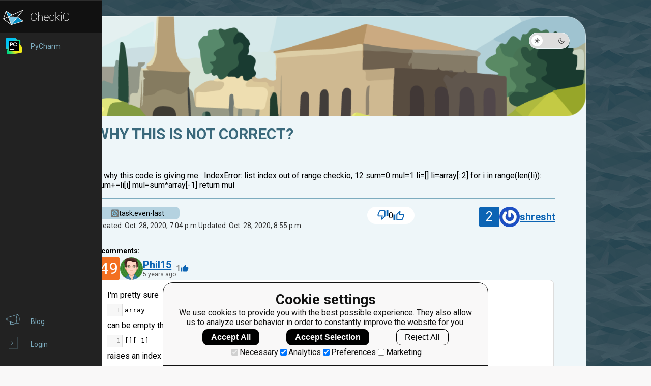

--- FILE ---
content_type: text/html; charset=utf-8
request_url: https://py.checkio.org/forum/post/14362/why-this-is-not-correct/
body_size: 3770
content:
<!doctype html>

<html lang="en">

<head>
    <meta http-equiv="Content-Type" content="text/html; charset=UTF-8" />
    <meta name="referrer" content="no-referrer-when-downgrade">
    <meta name="viewport" content="width=device-width, initial-scale=1.0"/>
    <meta name="x-apple-disable-message-reformatting">
    <meta name="format-detection" content="telephone=no"/>
    <meta charset="utf-8">

    <title>Forum - python coding challenges - Py.CheckiO</title>
    


<link rel="icon" type="image/png" href="https://d17mnqrx9pmt3e.cloudfront.net/cdn/files2/images/favicons/32w/py.png" sizes="32x32">



<link rel="apple-touch-icon" href="https://d17mnqrx9pmt3e.cloudfront.net/cdn/files2/images/favicons/180w/py.png">



<link rel="icon" type="image/png" href="https://d17mnqrx9pmt3e.cloudfront.net/cdn/files2/images/favicons/192w/py.png" sizes="192x192">



    <link href='https://fonts.googleapis.com/css?family=Roboto:400,500,300,700' rel='stylesheet' type='text/css'>

    <script>(function(w,d,s,l,i){w[l]=w[l]||[];w[l].push({'gtm.start':new Date().getTime(),event:'gtm.js'});var f=d.getElementsByTagName(s)[0],j=d.createElement(s),dl=l!='dataLayer'?'&l='+l:'';j.async=true;j.src='https://www.googletagmanager.com/gtm.js?id='+i+dl;f.parentNode.insertBefore(j,f);})(window,document,'script','dataLayer','GTM-PQTZQVLJ');</script>

<script>
    var GA_USERID = '0';
    var GA_USERLEVEL = 0;
    var GA_USERTAGS = '';
    var GA_USERDIFFICULTY = 'none';

    window.dataLayer = window.dataLayer || [];
</script>
    


    <script>
        window.sentryOnLoad = function () {
            Sentry.init({
                environment: "production-py"
            });
        };
    </script>
    <script src="https://js.sentry-cdn.com/5bab08250cd7c71b9d976893ee916021.min.js" crossorigin="anonymous"></script>


    
<script type="text/javascript">
    const SITE = {
        config: {},
        apiURLs: {
            'setSiteConfig': '/profile/set-site-config/',
        }
    };
    const USER = {
        isLogged: false
    };
</script>
    <script type="text/javascript">
    const STORAGE_THEME = 'theme';
    const THEME_DARK = 'theme-dark';
    const THEME_DEFAULT = 'theme-default';

    let documentElement = document.documentElement;

    function setTheme(themeName) {
        let currentTheme;
        if (themeName == THEME_DARK) {
            currentTheme = THEME_DEFAULT;
        } else {
            currentTheme = THEME_DARK;
        }

        localStorage.setItem(STORAGE_THEME, themeName);
        documentElement.classList.add(themeName);
        documentElement.classList.remove(currentTheme);
    }

    (function () {
        if (SITE.config.theme != null) {
            setTheme(SITE.config.theme);
        }
        else if (localStorage.getItem(STORAGE_THEME) === THEME_DARK) {
            setTheme(THEME_DARK);
        }
        else if (window.matchMedia && window.matchMedia('(prefers-color-scheme: dark)').matches) {
            setTheme(THEME_DARK);
        } else {
            setTheme(THEME_DEFAULT);
        }
    })();
</script>

    
     
    
<script type="text/javascript" src="https://d17mnqrx9pmt3e.cloudfront.net/editor/lib/codemirror.js" crossorigin="anonymous"></script>
<script type="text/javascript" src="https://d17mnqrx9pmt3e.cloudfront.net/editor/mode/python/python.js" crossorigin="anonymous"></script>
<script type="text/javascript" src="https://d17mnqrx9pmt3e.cloudfront.net/editor/mode/javascript/javascript.js" crossorigin="anonymous"></script>

<link rel="stylesheet" href="https://d17mnqrx9pmt3e.cloudfront.net/editor/lib/codemirror.css">
<link rel="stylesheet" href="https://d17mnqrx9pmt3e.cloudfront.net/editor/theme/base16-dark.css">
<link rel="stylesheet" href="https://d17mnqrx9pmt3e.cloudfront.net/editor/theme/base16-light.css">
<link rel="stylesheet" href="https://d17mnqrx9pmt3e.cloudfront.net/editor/theme/elegant.css">
<link rel="stylesheet" href="https://d17mnqrx9pmt3e.cloudfront.net/editor/theme/monokai.css">
<link rel="stylesheet" href="https://d17mnqrx9pmt3e.cloudfront.net/editor/theme/night.css">
<link rel="stylesheet" href="https://d17mnqrx9pmt3e.cloudfront.net/editor/theme/nord.css">
<link rel="stylesheet" href="https://d17mnqrx9pmt3e.cloudfront.net/editor/theme/the-matrix.css">
<link rel="stylesheet" href="https://d17mnqrx9pmt3e.cloudfront.net/editor/theme/xq-light.css">
    
<script type="text/javascript" src="https://d17mnqrx9pmt3e.cloudfront.net/js/core/d3.min.js" crossorigin="anonymous"></script>
<script type="text/javascript" src="https://d17mnqrx9pmt3e.cloudfront.net/js/core/c3.min.js" crossorigin="anonymous"></script>

<link rel="stylesheet" href="https://d17mnqrx9pmt3e.cloudfront.net/css/core/c3.min.css" media="screen" title="no title" charset="utf-8">
    
<script type="text/javascript" src="https://d17mnqrx9pmt3e.cloudfront.net/easymde/js/easymde-2.15.0.min.js" crossorigin="anonymous"></script>

<link rel="stylesheet" href="https://d17mnqrx9pmt3e.cloudfront.net/easymde/css/easymde-2.15.0.min.css">


    <script type="module" src="https://d17mnqrx9pmt3e.cloudfront.net/scripts/navbar.js" crossorigin="anonymous"></script>
    <script type="module" src="https://d17mnqrx9pmt3e.cloudfront.net/scripts/gtag.js" crossorigin="anonymous"></script>
    
    
    
    <link rel="stylesheet" href="https://d17mnqrx9pmt3e.cloudfront.net/mcss/forum.css" media="screen" title="no title" charset="utf-8">

    <script type="module" src="https://d17mnqrx9pmt3e.cloudfront.net/scripts/forum_post.js" crossorigin="anonymous"></script>
    <script type="module" src="https://d17mnqrx9pmt3e.cloudfront.net/scripts/themes.js" crossorigin="anonymous"></script>

    
</head>

<body>
    <script id="TRANSLATIONS_DATA" type="application/json">{"confirm_accept_all_users": "Are you sure you want to accept all users?", "confirm_accept_user": "Are you sure you want to accept this user?", "confirm_ignore_all_users": "Are you sure you want to ignore all users?", "confirm_ignore_user": "Are you sure you want to ignore this user?", "last_activity": "Last Activity", "no_online_users": "No Online Users Found", "online": "Online", "reorder_auto": "Reorder data in table (Auto)", "reorder_manual": "Reorder data in table", "search": "Search", "show_all": "Show all", "user": "User"}</script>
    <script id="LTI_DATA" type="application/json">{"isAbsent": true, "isPresent": false}</script>
    
<noscript><iframe src="https://www.googletagmanager.com/ns.html?id=GTM-PQTZQVLJ" height="0" width="0" style="display:none;visibility:hidden"></iframe></noscript>
    <input type="hidden" name="csrfmiddlewaretoken" value="Mso8aCRN5VF1JwUVgR9FsKNueWeGJk1pCyUEoDUSDbQ1lhaWsjQiGQq63Cl8S6mJ">

    <nav class="nav-bar nav-bar--collapsed hidden js-navbar"></nav>
    <div class="ga-consent-popup js-gtag-consent-popup hidden"></div>
    <div class="js-popup-placeholder hidden"></div>

    

<div class="js-success-title hidden">Successful Operation!</div>
<div class="js-success-message hidden">Your data is up-to-date and ready for use!</div>
<div class="js-fail-title hidden">Failed Attempt!</div>
<div class="js-fail-message hidden">Something went wrong.</div>
<div class="js-required-message hidden">The field is required!</div>

<div class="quick-notifications js-notifications">

    <div class="notification hidden js-instant-notification">
        <div class="notification__wrapper">
            <div class="notification__icon notification__icon--fail hidden js-notification-icon"></div>
            <div class="notification__icon notification__icon--success hidden js-notification-icon"></div>
            <div class="notification__body">
                <div class="notification__title js-notification-title"></div>
                <div class="notification__text js-notification-text"></div>
            </div>
            <div class="notification__action notification__action--close hidden js-notification-close"></div>
        </div>
    </div>

</div>
    <div class="global-loader js-global-loader hidden"></div>

        
    
    <script id="IS_VOTING_ALLOWED" type="application/json">false</script>
    <div class="js-post-vote-up hidden">/vote/forum/post/14362/up/1/</div>
    <div class="js-post-vote-down hidden">/vote/forum/post/14362/down/1/</div>
    <div class="js-post-vote-clear hidden">/vote/forum/post/14362/clear/1/</div>
    <div class="background-image"></div>
    <div class="content" id="main__container">
        <div class="forum-container forum-container--single-item main__container">
            <div class="forum-container__image"></div>
            <a href="/forum/" class="forum-container__back">
                <div class="forum-container__back-icon"></div>
            </a>
            

<div class="header__theme">
    <div class="theme-switcher js-toggle-theme" title="Toggle Mode">
        <div class="theme-switcher__button theme-switcher__button--default js-set-theme-light">
            <img class="theme-switcher__icon" src="https://d17mnqrx9pmt3e.cloudfront.net/V2/theme_default.svg" alt="Light Mode">
        </div>
        <div class="theme-switcher__button theme-switcher__button--dark js-set-theme-dark">
            <img class="theme-switcher__icon" src="https://d17mnqrx9pmt3e.cloudfront.net/V2/theme_dark.svg" alt="Dark Mode">
        </div>
    </div>
</div>
            <div class="forum-container__body">
                <div class="post-item">
                    <div class="post-item__head">
                        <div class="post-item__title">why this is not correct?</div>
                        <div class="post-item__controls">
                            <div class="post-item__control-items">
                                

                                
                                
                                

                                
                            </div>
                            
                        </div>
                    </div>

                    
                    <div class="post-item__body"><p>hi
why this code is giving me : IndexError: list index out of range
                             checkio, 12
    sum=0
        mul=1
        li=[]
        li=array[::2]
        for i in range(len(li)):
            sum+=li[i]
        mul=sum*array[-1]
        return mul</p>
</div>
                    
                    
                    
                    <div class="post-item__bottom">
                        <div class="post-item__data">
                            
                                <div class="forum-container__tags">
                                    <ul class="forum-tags">
                                        
                                            
        <li><a href="/forum/?q=tag:task.even-last" class="main-tag" title="task.even-last">
        <img src="https://d17mnqrx9pmt3e.cloudfront.net/media/logos/task/small/enabled_23.png" alt="task.even-last"> task.even-last</a></li>
            
                                        
                                    </ul>
                                </div>
                            
                            <div class="post-item__dates">
                                <div class="post-item__date">Created: Oct. 28, 2020, 7:04 p.m.</div>
                                
                                    <div class="post-item__date">Updated: Oct. 28, 2020, 8:55 p.m.</div>
                                
                            </div>
                        </div>
                        <div class="post-item__statistics">
                            <div class="post-item__score-button js-post-score-button">
                                <div class="post-item__action post-item__action--dislike disabled js-post-score-action" data-vote="-1"></div>
                            </div>
                            <div class="post-item__score js-post-score">0</div>
                            <div class="post-item__score-button js-post-score-button">
                                <div class="post-item__action post-item__action--like disabled js-post-score-action" data-vote="1"></div>
                            </div>
                        </div>
                        
                            <div class="post-item__user">
                                <div class="post-item__user-level">2</div>
                                <img src="https://www.gravatar.com/avatar/7d98b906ab712a3bcbe5b731b3a33ac2?s=80" alt="User avatar" class="post-item__user-avatar" />
                                <div class="post-item__user-data">
                                    <a class="post-item__user-username" href="/user/shresht/">shresht</a>
                                    
                                </div>
                            </div>
                        
                    </div>
                    



<script id="TYPE_ID" type="application/json">116</script>
<script id="POST_ITEM_PK" type="application/json">14362</script>
<script id="USER_ID" type="application/json">null</script>

<div class="comments-data">
    
    <div class="comments-data__details js-comments-number-container hidden">
        <span class="comments-data__number js-comments-number"></span> comments:
    </div>
    <div class="comments-data__list js-comments-list"></div>
    <div class="loading hidden js-loading js-load-comments">
    <div class="loading__element loading__element--1"></div>
    <div class="loading__element loading__element--2"></div>
    <div class="loading__element loading__element--3"></div>
    <div class="loading__element loading__element--4"></div>
</div>
    <div class="comments-data__button js-comments-button hidden">Load more</div>
</div>
                </div>
            </div>
        </div>
    </div>


    
    


    
    
    
    

    

<script id="EDITOR_THEME" type="application/json">""</script>
<script type="module" src="https://d17mnqrx9pmt3e.cloudfront.net/scripts/core_highlight.js" crossorigin="anonymous"></script>
    

<script type="module" src="https://d17mnqrx9pmt3e.cloudfront.net/scripts/pre.js" crossorigin="anonymous"></script>
    



<script id="MARKDOWN_ELEMENT_IDS" type="application/json">["id_comment_text"]</script>
<script id="MARKDOWN_PREVIEW_URL" type="application/json">"/comments/preview/"</script>
<script type="module" src="https://d17mnqrx9pmt3e.cloudfront.net/scripts/core_highlight.js" crossorigin="anonymous"></script>



</body>
</html>


--- FILE ---
content_type: image/svg+xml
request_url: https://d17mnqrx9pmt3e.cloudfront.net/V2/theme_default.svg
body_size: 4242
content:
<svg width="14" height="14" viewBox="0 0 14 14" fill="none" xmlns="http://www.w3.org/2000/svg">
<g id="Icon">
<path id="Vector" fill-rule="evenodd" clip-rule="evenodd" d="M7 1.75C7.17405 1.75 7.34097 1.81914 7.46404 1.94221C7.58711 2.06528 7.65625 2.2322 7.65625 2.40625V3.0625C7.65625 3.23655 7.58711 3.40347 7.46404 3.52654C7.34097 3.64961 7.17405 3.71875 7 3.71875C6.82595 3.71875 6.65903 3.64961 6.53596 3.52654C6.41289 3.40347 6.34375 3.23655 6.34375 3.0625V2.40625C6.34375 2.2322 6.41289 2.06528 6.53596 1.94221C6.65903 1.81914 6.82595 1.75 7 1.75V1.75ZM9.625 7C9.625 7.69619 9.34844 8.36387 8.85616 8.85616C8.36387 9.34844 7.69619 9.625 7 9.625C6.30381 9.625 5.63613 9.34844 5.14384 8.85616C4.65156 8.36387 4.375 7.69619 4.375 7C4.375 6.30381 4.65156 5.63613 5.14384 5.14384C5.63613 4.65156 6.30381 4.375 7 4.375C7.69619 4.375 8.36387 4.65156 8.85616 5.14384C9.34844 5.63613 9.625 6.30381 9.625 7V7ZM9.3205 10.2484L9.78447 10.7124C9.90824 10.8319 10.074 10.8981 10.2461 10.8966C10.4181 10.8951 10.5827 10.8261 10.7044 10.7044C10.8261 10.5827 10.8951 10.4181 10.8966 10.2461C10.8981 10.074 10.8319 9.90824 10.7124 9.78447L10.2484 9.3205C10.1247 9.20096 9.9589 9.13481 9.78683 9.13631C9.61476 9.1378 9.45017 9.20682 9.32849 9.32849C9.20682 9.45017 9.1378 9.61476 9.13631 9.78683C9.13481 9.9589 9.20096 10.1247 9.3205 10.2484V10.2484ZM10.7118 3.28759C10.8348 3.41066 10.9039 3.57755 10.9039 3.75156C10.9039 3.92558 10.8348 4.09247 10.7118 4.21553L10.2484 4.6795C10.1879 4.74218 10.1155 4.79217 10.0354 4.82657C9.95536 4.86096 9.86924 4.87906 9.78211 4.87982C9.69497 4.88058 9.60856 4.86397 9.52791 4.83098C9.44725 4.79798 9.37398 4.74925 9.31237 4.68763C9.25075 4.62602 9.20202 4.55275 9.16902 4.47209C9.13603 4.39144 9.11942 4.30503 9.12018 4.21789C9.12094 4.13076 9.13904 4.04464 9.17343 3.96458C9.20783 3.88451 9.25782 3.8121 9.3205 3.75156L9.78447 3.28759C9.90753 3.16457 10.0744 3.09545 10.2484 3.09545C10.4225 3.09545 10.5893 3.16457 10.7124 3.28759H10.7118ZM11.5938 7.65625C11.7678 7.65625 11.9347 7.58711 12.0578 7.46404C12.1809 7.34097 12.25 7.17405 12.25 7C12.25 6.82595 12.1809 6.65903 12.0578 6.53596C11.9347 6.41289 11.7678 6.34375 11.5938 6.34375H10.9375C10.7635 6.34375 10.5965 6.41289 10.4735 6.53596C10.3504 6.65903 10.2812 6.82595 10.2812 7C10.2812 7.17405 10.3504 7.34097 10.4735 7.46404C10.5965 7.58711 10.7635 7.65625 10.9375 7.65625H11.5938ZM7 10.2812C7.17405 10.2812 7.34097 10.3504 7.46404 10.4735C7.58711 10.5965 7.65625 10.7635 7.65625 10.9375V11.5938C7.65625 11.7678 7.58711 11.9347 7.46404 12.0578C7.34097 12.1809 7.17405 12.25 7 12.25C6.82595 12.25 6.65903 12.1809 6.53596 12.0578C6.41289 11.9347 6.34375 11.7678 6.34375 11.5938V10.9375C6.34375 10.7635 6.41289 10.5965 6.53596 10.4735C6.65903 10.3504 6.82595 10.2812 7 10.2812V10.2812ZM3.75156 4.6795C3.81249 4.74047 3.88483 4.78885 3.96446 4.82186C4.04408 4.85488 4.12943 4.87188 4.21563 4.87191C4.30182 4.87194 4.38718 4.855 4.46683 4.82204C4.54648 4.78908 4.61886 4.74076 4.67983 4.67983C4.7408 4.6189 4.78917 4.54656 4.82219 4.46693C4.8552 4.38731 4.87221 4.30196 4.87224 4.21576C4.87227 4.12957 4.85533 4.04421 4.82237 3.96456C4.78941 3.88491 4.74109 3.81253 4.68016 3.75156L4.21553 3.28759C4.09176 3.16805 3.92599 3.10191 3.75392 3.1034C3.58186 3.1049 3.41726 3.17391 3.29559 3.29559C3.17391 3.41726 3.1049 3.58186 3.1034 3.75392C3.10191 3.92599 3.16805 4.09176 3.28759 4.21553L3.75156 4.6795V4.6795ZM4.6795 10.2484L4.21553 10.7124C4.09176 10.8319 3.92599 10.8981 3.75392 10.8966C3.58186 10.8951 3.41726 10.8261 3.29559 10.7044C3.17391 10.5827 3.1049 10.4181 3.1034 10.2461C3.10191 10.074 3.16805 9.90824 3.28759 9.78447L3.75156 9.3205C3.87533 9.20096 4.0411 9.13481 4.21317 9.13631C4.38524 9.1378 4.54983 9.20682 4.67151 9.32849C4.79318 9.45017 4.8622 9.61476 4.86369 9.78683C4.86519 9.9589 4.79904 10.1247 4.6795 10.2484V10.2484ZM3.0625 7.65625C3.23655 7.65625 3.40347 7.58711 3.52654 7.46404C3.64961 7.34097 3.71875 7.17405 3.71875 7C3.71875 6.82595 3.64961 6.65903 3.52654 6.53596C3.40347 6.41289 3.23655 6.34375 3.0625 6.34375H2.40625C2.2322 6.34375 2.06528 6.41289 1.94221 6.53596C1.81914 6.65903 1.75 6.82595 1.75 7C1.75 7.17405 1.81914 7.34097 1.94221 7.46404C2.06528 7.58711 2.2322 7.65625 2.40625 7.65625H3.0625Z" fill="#585858"/>
</g>
</svg>


--- FILE ---
content_type: text/javascript
request_url: https://d17mnqrx9pmt3e.cloudfront.net/scripts/forum_post.js
body_size: 31109
content:
try{!function(){var e="undefined"!=typeof window?window:"undefined"!=typeof global?global:"undefined"!=typeof globalThis?globalThis:"undefined"!=typeof self?self:{},t=(new e.Error).stack;t&&(e._sentryDebugIds=e._sentryDebugIds||{},e._sentryDebugIds[t]="9a3e8f1a-5fc2-437d-bf4c-006b51026df1",e._sentryDebugIdIdentifier="sentry-dbid-9a3e8f1a-5fc2-437d-bf4c-006b51026df1")}()}catch(e){}!function(){try{("undefined"!=typeof window?window:"undefined"!=typeof global?global:"undefined"!=typeof globalThis?globalThis:"undefined"!=typeof self?self:{}).SENTRY_RELEASE={id:"667aa34a1f63bb8931396fd6d39373f46b5d7950"}}catch(e){}}(),(()=>{"use strict";var e={467:(e,t,n)=>{n.d(t,{E:()=>o});const o=e=>{e&&e.querySelectorAll("pre").forEach(e=>{(e=>{let t;e.classList.contains("brush:")&&(e.classList.contains("python")?t="python-3":e.classList.contains("javascript")&&(t="js-node"));const n=document.getElementById("EDITOR_THEME").textContent,o=JSON.parse(n),s={"python-3":{name:"python",version:3,singleLineStringErrors:!1},"js-node":"text/typescript"}[t];if(void 0===s)return;const c=e.innerText.trim(),i=e.hasAttribute("startLine")?JSON.parse(e.getAttribute("startLine")):1,a=e.hasAttribute("highlightedlines")?JSON.parse(e.getAttribute("highlightedlines")):[],r=document.createElement("div");e.parentNode.replaceChild(r,e),r.classList.add("code-preview"),CodeMirror&&(CodeMirror(r,{autoRefresh:!0,theme:o,mode:s,lineNumbers:!0,firstLineNumber:i,viewportMargin:1/0,readOnly:!0,value:c}),r.querySelectorAll(".CodeMirror-linenumber").forEach(e=>{const t=parseInt(e.textContent,10);a.includes(t)&&e.classList.add("selected")}),r.offsetHeight>150&&(r.style.height="150px"))})(e)})};document.addEventListener("DOMContentLoaded",()=>{o(document.body)})}},t={};function n(o){var s=t[o];if(void 0!==s)return s.exports;var c=t[o]={exports:{}};return e[o](c,c.exports,n),c.exports}n.d=(e,t)=>{for(var o in t)n.o(t,o)&&!n.o(e,o)&&Object.defineProperty(e,o,{enumerable:!0,get:t[o]})},n.o=(e,t)=>Object.prototype.hasOwnProperty.call(e,t);const o=document.querySelector(".js-notifications"),s=document.querySelector(".js-instant-notification"),c=(e,t)=>{e.classList.add(`notification--${t}`);e.querySelector(`.js-notification-icon.notification__icon--${t}`).classList.remove("hidden")},i=(e,t,n,i=5e3)=>{const a=((e,t,n)=>{if(!e)return;const o=s.cloneNode(!0);o.classList.remove("hidden"),t&&null!==t&&(o.querySelector(".js-notification-title").textContent=t);const i=o.querySelector(".js-notification-close");i.addEventListener("click",function(){o.style.transition="opacity 0.5s ease",o.style.opacity="0",setTimeout(()=>o.remove(),500)}),i.classList.remove("hidden"),n&&null!==n&&(o.querySelector(".js-notification-text").textContent=n);return"success"===e?c(o,"success"):"fail"===e&&c(o,"fail"),o})(e,t,n);((e,t)=>{o.prepend(e),e.style.display="none",setTimeout(function(){e.style.transition="opacity 0.5s ease",e.style.display="block",e.style.opacity="1"},10),setTimeout(function(){e.style.transition="opacity 0.5s ease",e.style.opacity="0",setTimeout(function(){e.remove()},500)},t)})(a,i)};function a(e){const t=document.cookie.split(";").map(e=>e.trim()).find(t=>t.startsWith(`${e}=`));return t?decodeURIComponent(t.split("=")[1]):null}const r=a("csrftoken"),l=document.querySelector(".js-success-title").textContent||"Successful operation!",d=e=>{const t=document.querySelector(".js-fail-title").textContent||"Error!";i("fail",t,e||"Oops! Something went wrong. Please try again later.")},m=async(e,t,n)=>{try{const o=await fetch(e,t);return await(async(e,t)=>{if(!e.ok)return console.log("Error: ",e.statusText),d(),t&&t(),null;const n=await e.json();return!1===n.status?(console.log("Error: ",n.message||e.statusText),d(),t&&t(),null):n})(o,n)}catch(e){return console.error("Something went wrong!",e),n&&n(),d(),null}},u=(e,t)=>{e.forEach(e=>e.addEventListener("click",t))},h=(e,t,n,o,s)=>{o=o||[],s=s||{},n.forEach(e=>e.classList.add("hidden")),o.forEach(e=>e.classList.remove("hidden")),m(e,{method:"POST",headers:{"X-CSRFToken":r,"Content-Type":"application/json; charset=utf-8"},body:JSON.stringify(s)},t).then(e=>{e&&i("success",l)}).catch(e=>{console.error("Fetch error: ",e),n.forEach(e=>e.classList.remove("hidden")),o.forEach(e=>e.classList.add("hidden"))})};var v=n(467);const p=(e,t,n)=>{if(!e)return"";const o=t.charAt(0).toUpperCase()+t.slice(1);return`\n<div class="comment-container__action-container js-comment-${t}${n?" unavailable":""}">\n    <div class="comment-container__action comment-container__action--${t}"></div>\n    <div class="comment-container__action-text">${o}</div>\n</div>`},f={approveSuccess:"Comment successfully approved",copySuccess:"Copied to clipboard",highlightSuccess:"Comment successfully highlighted",unhighlightSuccess:"Comment successfully unhighlighted",postSuccess:"Comment successfully added",removeSuccess:"Comment successfully removed",reportSuccess:"Comment successfully reported",restoreSuccess:"Comment successfully restored",voteSuccess:"Your vote has been counted",approveFail:"Failed to approve",copyFail:"Failed to copy",editFail:"Failed to update the comment",fetchFail:"Failed to fetch data",highlightFail:"Failed to highlight",unhighlightFail:"Failed to unhighlight",postFail:"Failed to post the comment",removeFail:"Failed to remove",reportFail:"Failed to report",restoreFail:"Failed to restore",voteFail:"Failed to vote",reportConfirmation:"Are you sure you want to report this comment?"},_=(e=null)=>{const t=e=>{e.addEventListener("click",()=>{const t=e.closest(".js-comment-item");if(t){const e=t.getAttribute("data-id");if(e){const t=`${window.location.origin}${window.location.pathname}#comment-${e}`;navigator.clipboard.writeText(t).then(()=>{i("success",f.copySuccess)}).catch(e=>{console.error("Failed to copy. "+e),i("fail",f.copyFail)})}}})};e?t(e):document.querySelectorAll(".js-comment-copy").forEach(e=>t(e))},y=(e,t)=>{if(!e)return;const n=e.closest(".js-comment-form"),o="js-image-load-preview",s=n.querySelector(`.${o}`),c=URL.createObjectURL(t);if(n.querySelector(".js-image-load-preview"))s.src=c;else{const t=document.createElement("img");t.src=c,t.classList.add(o,"comments-data__image-load-preview"),e.closest(".js-attach-file")?.after(t)}},g=async(e,t,n,o=!0)=>{if(!e)return;const s=await(async(e,t)=>{const n=((e,t)=>{let n=`<span class="author-data__username author-data__username--plain">${e.username}</span>`;return e.isLimitedMode||(n=`<a href="${e.url}" class="author-data__username">${e.username}</a>`),`\n<div class="comment-container__author-data author-data">\n    <div class="author-data__level${e.isProuser?" author-data__level--pro":""} js-comment-author-level">${e.level}</div>\n    <img src="${e.avatarUrl}" alt="User avatar" class="author-data__avatar js-comment-author-avatar" />\n    <div class="comment-container__details">\n        ${n} \n        <div class="comment-container__date js-comment-date">${t}</div>\n    </div>\n</div>\n`})(e.user,e.createdAtNice),o=t==e.user.id,s=e.isRemoved,c=s||!e.isApproved,i=((e,t,n)=>e?`<div class="comment-container__action-container js-comment-highlight ${t?"hidden":""}${n?" unavailable":""}">\n    <div class="comment-container__action comment-container__action--highlight"></div>\n    <div class="comment-container__action-text">Highlight</div>\n</div>\n<div class="comment-container__action-container js-comment-unhighlight ${t?"":"hidden"}${n?" unavailable":""}">\n    <div class="comment-container__action comment-container__action--unhighlight"></div>\n    <div class="comment-container__action-text">Unhighlight</div>\n</div>`:"")(e.isHighlightable,e.isHighlighted,c),a=((e,t,n)=>e?`<div class="comment-container__action-container js-comment-remove${t?" hidden":""}${n?" hidden":""}">\n    <div class="comment-container__action comment-container__action--delete"></div>\n    <div class="comment-container__action-text">Delete</div>\n</div>\n<div class="comment-container__action-container js-comment-restore${t?"":" hidden"}${n?" hidden":""}">\n    <div class="comment-container__action comment-container__action--delete"></div>\n    <div class="comment-container__action-text">Restore</div>\n</div>`:"")(e.isRemovable,s,c),r=p(o,"edit",c),l=p(e.isApprovable,"approve",s),d=p(!(e.isReported||o),"report",c),m=p(!0,"reply",c),u=p(!0,"copy",c),h=((e,t,n,o)=>e?`\n<div class="comment-container__voting ${[-1,1].includes(n)?"active":""} js-comment-voting-system${o?" unavailable":""}">\n    <div class="comment-container__score-button js-comment-score-button">\n        <div class="comment-container__vote-action comment-container__vote-action--dislike${-1==n?" active":""} js-comment-score-action" data-vote="-1"></div>\n    </div>\n    <div class="comment-container__score js-comment-score${0==t?" empty":""}">${t}</div>\n    <div class="comment-container__score-button js-comment-score-button">\n        <div class="comment-container__vote-action comment-container__vote-action--like${1==n?" active":""} js-comment-score-action" data-vote="1"></div>\n    </div>\n</div>\n    `:"")(e.isVotingAllowed,e.totalVotes,e.vote,c),v=e.attachmentPreviewUrl,f=v?"<div class='comment-container__image-preview js-image-preview'><img class='js-image-preview' src='"+v+"' /></div>":"",_=`\n<div class="comment-container__reply-form hidden js-comment-reply-field">\n    <div class="form__row js-comment-form">\n        <div class="form__field">\n            <div class="form__field-element">\n                <textarea name="answer_text_${y=e.id}" cols="40" rows="5" id="id_answer_text_${y}"></textarea>\n            </div>\n        </div>\n        \n<div class="comments-data__attachment js-attach-file">\n    <div class="comments-data__attachment-icon"></div>\n    <span class="comments-data__attachment-text">Attach File</span>\n    <input type="file" name="attachment" class="comments-data__attachment-input js-attachment-input" accept="image/*">\n</div>\n        <div class="form__actions">\n            <div class="comment-container__button form__button help-button help-button--medium help-button__text js-comment-reply-action js-active-action-button inactive">Reply</div>\n        </div>\n        <div id="id_answer_text_${y}_preview" class="comment-container__form-preview js-code-highlight"></div>\n    </div>\n</div>`;var y;const g=o?((e,t,n)=>`\n<div class="comment-container__middle hidden js-comment-edit-field">\n    <div class="comment-container__edit-form">\n        <div class="form__row js-comment-form">\n            <div class="form__field">\n                <div class="form__field-element">\n                    <textarea name="edit_text_${e}" cols="40" rows="5" id="id_edit_text_${e}">${t}</textarea>\n                </div>\n            </div>\n            \n<div class="comments-data__attachment js-attach-file">\n    <div class="comments-data__attachment-icon"></div>\n    <span class="comments-data__attachment-text">Attach File</span>\n    <input type="file" name="attachment" class="comments-data__attachment-input js-attachment-input" accept="image/*">\n</div>\n            ${n?'<img src="'+n+'" class="js-image-load-preview comments-data__image-load-preview">':""}\n            <div class="form__actions">\n                <div class="comment-container__button comment-container__button form__button submit-button submit-button--medium submit-button__text js-comment-edit-undo">Close</div>\n                <div class="comment-container__button form__button help-button help-button--medium help-button__text js-comment-edit-action js-active-action-button inactive">Save</div>\n            </div>\n            <div id="id_edit_text_${e}_preview" class="comment-container__form-preview"></div>\n        </div>\n    </div>\n</div>`)(e.id,e.text,v):"";return{html:`\n<div class="comment-container js-comment-item" data-id="${e.id}">\n    <div class="comment-container__wrapper ${e.isApproved?"":"unapproved "} ${s?"removed ":""}js-comment-wrapper">\n        <div class="comment-container__top">\n            ${n}\n            <div class="comment-container__data">\n                ${h}\n                ${h||0==e.totalVotes?"":'<div class="comment-container__likes-count">\n                    <div class="comment-container__likes-number js-comment-likes">'+e.totalVotes+'</div>\n                    <div class="comment-container__likes"></div>\n                </div>'}\n            </div>\n        </div>\n        <div class="comment-container__middle js-comment-core-data">\n            <div class="comment-container__highlight js-highlight-comment${e.isHighlighted?"":" hidden"}"></div>\n            <div class="comment-container__body js-comment-text js-code-highlight">\n                <div>${e.textHtml}</div>\n                ${f}\n            </div>\n        </div>\n        ${g}\n        <div class="comment-container__bottom js-comment-core-data-actions">\n            <div class="comment-container__actions js-comment-actions">\n                ${m}\n            </div>\n            <div class="comment-container__management js-comment-actions">\n                ${u}\n                ${l}\n                ${i}\n                ${r}\n                ${a}\n                ${d}\n            </div>\n        </div>\n    </div>\n    ${_}\n    <div class="comment-container__answers js-comment-answers" data-parent="${e.id}"></div>\n</div>\n`,attachment:e.attachment}})(t,n),c=s.html,i=o?"beforeend":"afterbegin",a=t.parentId;if(a){const e=document.querySelector(`.js-comment-answers[data-parent='${a}']`);e&&e.insertAdjacentHTML(i,c)}else await e.insertAdjacentHTML(i,c);const r=document.querySelector(`.js-comment-item[data-id="${t.id}"]`);r&&(0,v.E)(r),r&&s.attachment&&document.body.insertAdjacentHTML("afterbegin",t.attachment?"<div class='comment-container__image-view hidden js-image' data-comment='"+t.id+"'><div class='comment-container__image-close js-image-close'><div class='comment-container__image-close-icon'></div></div><div class='comment-container__image-background'></div><img src='"+t.attachment+"' /></div>":"");r.querySelectorAll(".js-attachment-input").forEach(e=>{e.classList.add(`id${r.dataset.id}`),e.addEventListener("change",()=>{e.files.length&&y(e,e.files[0])})})},j=async e=>{if(!e)return;const t=e.closest(".js-comment-item");if(!t)return;const n=t.querySelector(".js-comment-wrapper"),o=t.querySelector(".js-comment-edit-field");if(!o)return;const s=e.querySelector(".js-comment-form .form__field .CodeMirror").CodeMirror;if(!s)return;o.classList.toggle("hidden"),s.setValue(s.getValue());const c=n.querySelector(".js-comment-text");c.classList.toggle("hidden"),(0,v.E)(c);n.querySelectorAll(".js-comment-actions").forEach(e=>e.classList.toggle("hidden"));const i=n.querySelectorAll(".js-comment-core-data-actions");i&&i.forEach(e=>e.classList.toggle("hidden")),await s.refresh()},S=e=>{if(!e)return;const t=e.querySelector(".js-comment-reply");t&&t.addEventListener("click",()=>(e=>{if(!e)return;if(e.closest(".removed"))return;const t=e.closest(".js-comment-item");if(!t)return;const n=t.querySelector(".js-comment-reply-field");n&&n.classList.toggle("hidden")})(e))},b=e=>{if(!e)return;const t=e.querySelector(".js-comment-wrapper"),n=t.querySelector(".js-comment-edit"),o=t.querySelector(".js-comment-edit-undo");n&&(n.addEventListener("click",async()=>await j(e)),o.addEventListener("click",async()=>await j(e)))},L=e=>{const t=e.element.closest(".js-comment-form");if(!t)return;const n=t.querySelector(".js-active-action-button");if(!n)return;const o=e.codemirror;o.refresh(),o.getValue().trim()?n.classList.remove("inactive"):n.classList.add("inactive")};let $=[];const q=()=>document.querySelector(".js-global-loader"),w=async e=>{const t=Date.now();$.push(t),(()=>{const e=q();e&&e.classList.remove("hidden")})(),await e(),$=$.filter(e=>e!==t),0===$.length&&(()=>{const e=q();e&&e.classList.add("hidden")})()},E=e=>{let t=".js-loading";return null!=e&&(t+="."+e),t},x={};function C(e,t){if(!t)return;const n=document.querySelector("[name=csrfmiddlewaretoken]").value,o=document.getElementById("MARKDOWN_PREVIEW_URL").textContent,s=JSON.parse(o);fetch(s,{method:"POST",headers:{"X-CSRFToken":n,"Content-Type":"application/json"},body:JSON.stringify({text:e})}).then(e=>e.text()).then(e=>{t.innerHTML=e,(0,v.E)(t)})}const A=(e,t=null)=>{const n=document.getElementById(e);if(!n)return;const o=document.getElementById(e+"_preview");x[e]=new EasyMDE({element:n,toolbar:["heading-1","heading-2","heading-3","|","bold","italic","|","unordered-list","ordered-list","|","quote",{name:"customCode",action:e=>{!function(e){const t="    ",n=e.codemirror;var o=n.getSelection();let s;if(o.length>0)s=t+o.replace(/\n/g,"\n"+t),n.replaceSelection(s);else{const e=n.getDoc(),o=n.getCursor();e.replaceRange(t,o),n.focus(),setTimeout(()=>{o.ch+=4,n.setCursor(o)},0)}}(e)},className:"fa fa-code",title:"Code"},"link","|","guide"],indentWithTabs:!1,shortcuts:{customCode:"Cmd-Alt-C"},tabSize:4}),x[e].codemirror.on("change",()=>{C(x[e].value(),o),t&&t(x[e])}),C(x[e].value(),o),t&&t(x[e])},k=a("csrftoken"),F={method:"POST",headers:{Accept:"application/json","Content-Type":"application/json","X-CSRFToken":k}},T={method:"POST",headers:{Accept:"application/json","X-CSRFToken":k}},I=async(e,t)=>{try{const n=await fetch(e,t);if(!n.ok)throw new Error(`HTTP error! status: ${n.status}`);return await n.json()}catch(e){return console.error("Fetch error: ",e),i("fail",f.fetchFail),null}},O="/api/comments/";let M=1;const R=()=>{document.querySelectorAll(".js-comment-report").forEach(e=>{e.addEventListener("click",function(){if(!window.confirm(f.reportConfirmation))return;const t=this.closest(".js-comment-item");if(t){const n=t.getAttribute("data-id");w(async()=>{try{const t=await I(`${O}${n}/report/`,F);t&&!0===t.status?(e.remove(),i("success",f.reportSuccess)):i("fail",f.reportFail)}catch(e){console.error("Fetch error: ",e),i("fail",f.reportFail)}})}})})},N=()=>{["highlight","unhighlight"].forEach(e=>{document.querySelectorAll(`.js-comment-${e}`).forEach(t=>{t.addEventListener("click",function(){const t=this.closest(".js-comment-item");if(t){const n=t.getAttribute("data-id");w(async()=>{const o=await I(`${O}${n}/${e}/`,F);if(o&&!0===o.status){const n="highlight"===e?"unhighlight":"highlight",o=t.querySelector(`.js-comment-${n}`);t.querySelector(`.js-comment-${e}`).classList.add("hidden"),o.classList.remove("hidden"),t.classList.toggle("highligted","highlight"===e);const s=t.querySelector(".js-highlight-comment");s&&s.classList.toggle("hidden","unhighlight"===e),i("success",f[`${e}Success`])}else i("fail",f[`${e}Fail`])})}})})})},P=[".js-comment-copy",".js-comment-edit",".js-comment-reply",".js-comment-report",".js-comment-highlight",".js-comment-unhighlight",".js-comment-report",".js-comment-voting-system",".js-comment-reply-field"],D=(e=null)=>{["remove","restore"].forEach(t=>{const n=`.js-comment-${t}`;Array.from(e?e.querySelectorAll(n):document.querySelectorAll(n)).forEach(e=>{e.addEventListener("click",function(){const e=this.closest(".js-comment-item");if(e){const n=e.getAttribute("data-id");w(async()=>{const o=await I(`${O}${n}/${t}/`,F);if(o&&!0===o.status){const n="remove"===t?"restore":"remove",o=e.querySelector(`.js-comment-${n}`);e.querySelector(`.js-comment-${t}`).classList.add("hidden"),o.classList.remove("hidden");const s=e.querySelector(".js-comment-wrapper");s&&s.classList.toggle("removed","remove"===t),P.forEach(e=>s.querySelectorAll(e).forEach(e=>e.classList.toggle("unavailable","remove"===t))),i("success",f[`${t}Success`])}else i("fail",f[`${t}Fail`])})}})})})},H=()=>{document.querySelectorAll(".js-comment-approve").forEach(e=>{e.addEventListener("click",function(){const t=this.closest(".js-comment-item");if(t){const n=t.getAttribute("data-id");w(async()=>{const o=await I(`${O}${n}/approve/`,F);if(o&&!0===o.status){e.remove();const n=t.querySelector(".js-comment-wrapper");n&&n.classList.remove("unapproved"),i("success",f.approveSuccess),P.forEach(e=>n.querySelectorAll(e).forEach(e=>e.classList.remove("unavailable")));const o=n.querySelector(".js-comment-remove");o&&o.classList.remove("hidden")}else i("fail",f.approveFail)})}})})},V=()=>{document.querySelectorAll(".js-comment-score-button").forEach(e=>{e.addEventListener("click",()=>{const t=e.closest(".js-comment-item");if(!t)return;const n=t.dataset.id,o=e.querySelector(".js-comment-score-action"),s=parseInt(o.dataset.vote,10),c=t.querySelector(".js-comment-score");if(!c)return;let a=parseInt(c.textContent,10)||0;const r=o.classList.contains("active"),l=t.querySelector(".js-comment-score-action.active"),d=l?parseInt(l.dataset.vote,10):0;let m=a-d;m+=r?0:s,c.textContent=m,c.classList.toggle("empty",0==m),t.querySelectorAll(".js-comment-score-action").forEach(e=>e.classList.remove("active")),r||o.classList.add("active");const u=t.querySelector(".js-comment-voting-system");u&&u.classList.toggle("active",!r),fetch(`${O}${n}/vote/`,{...F,body:JSON.stringify({action:r?0:s})}).then(e=>e.json()).then(e=>{e.status||h()}).catch(e=>{console.error("Fetch error: ",e),h()});const h=()=>{c.textContent=a,c.classList.toggle("empty",0==a),t.querySelectorAll(".js-comment-score-action").forEach(e=>e.classList.remove("active")),l&&l.classList.add("active"),i("fail",f.voteFail)}})})},J=(e,t)=>{const n=e.querySelector(".js-image-preview");n&&n.addEventListener("click",()=>{const e=document.querySelector(`.js-image[data-comment="${t}"]`);e&&(e.classList.remove("hidden"),e.querySelector(".js-image-close")?.addEventListener("click",()=>e.classList.add("hidden")))})},U=async(e,t)=>{w(async()=>{const n=document.querySelector(`#id_edit_text_${e}`);if(!n)return;const o=n.closest(".js-comment-item"),s=o.querySelector(".js-comment-edit-field .CodeMirror").CodeMirror,c=s.getValue();if(c){const n=new FormData;n.append("text",c);const a=o.querySelector(".js-attachment-input");a&&1===a.files?.length&&n.append("attachment",a.files[0]),t.classList.add("hidden"),await fetch(`${O}${e}/edit/`,{...T,body:n}).then(e=>e.json()).then(async t=>{if(t.textHtml){let n=t.textHtml;if(t.attachment){n+=(t.attachmentPreview?"<div class='comment-container__image-preview js-image-preview'><img class='js-image-preview' src='"+t.attachmentPreview+"' /></div>":"")||"";const o=document.querySelector(`.js-image[data-comment="${e}"] img`);o&&(o.src=t.attachment)}o.querySelector(".js-comment-text").innerHTML=n,s.setValue(t.text),s.refresh(),j(o),s.refresh(),o.querySelector(".js-image-load-preview")?.remove(),t.attachment&&J(o,e)}else i("fail",f.editFail)}).catch(e=>{console.error("Fetch error: ",e),i("fail",f.editFail)})}else i("fail",f.editFail);o.querySelector(".js-comment-edit-action").classList.remove("hidden")})},B=(e,t,n,o="id_comment_text",s=null,c=null)=>{if(!document.getElementById(o))return;const a=s||document,r=s?".js-comment-reply-field .CodeMirror":".js-comment-form .CodeMirror",l=a.querySelector(r).CodeMirror,d=l.getValue();if(!d)return;const m=new FormData;m.append("text",d),c&&m.append("parent_id",c);const u=s?a.querySelector(".js-comment-reply-field .js-attachment-input"):a.querySelector(".js-attachment-input");u&&1===u.files?.length&&m.append("attachment",u.files[0]),w(async()=>fetch(`${O}?content_type_id=${e}&object_id=${t}`,{...T,body:m}).then(e=>e.json()).then(async o=>{if(o.id){l.setValue("");if(!document.querySelector(o.parentId?`.js-comment-answers[data-parent="${o.parentId}"]`:".js-comments-list"))return void i("fail",f.postFail);if(c){const e=s.querySelector(".js-comment-reply-field");e&&e.classList.add("hidden")}i("success",f.postSuccess),await g(document.querySelector(".js-comments-list"),o,n,!1),A(`id_answer_text_${o.id}`,L),A(`id_edit_text_${o.id}`,L);const a=document.querySelector(`.js-comment-item[data-id="${o.id}"]`);a&&(a.scrollIntoView({behavior:"smooth",block:"center"}),S(a),b(a),D(a),J(a,o.id)),a.querySelector(".js-comment-reply-action").addEventListener("click",o=>{const s=o.target;if(s.classList.contains("inactive"))return;const c=s.closest(".js-comment-item");if(!c)return;const i=c.dataset.id;i&&B(e,t,n,`id_answer_text_${i}`,c,i)}),a.querySelector(".js-comment-edit-action").addEventListener("click",e=>{const t=e.target;if(t.classList.contains("inactive"))return;const n=t.closest(".js-comment-item");if(!n)return;const o=n.dataset.id;o&&U(o,t)}),_(a.querySelector(".js-comment-copy"));const r=document.querySelector(".js-comments-number");if(r){let e=parseInt(r.textContent,10);e+=1,r.textContent=e,document.querySelector(".js-comments-number-container").classList.remove("hidden")}document.querySelector(".comments-data__form .js-image-load-preview")?.remove()}else i("fail",f.postFail)}).catch(e=>{console.error("Fetch error: ",e),i("fail",f.postFail)}))},W=async(e,t,n)=>{if(!e||!t)return;const o=document.querySelector(".js-comments-list");if(!o)return;document.querySelector(".js-comments-button").classList.add("hidden"),(e=>{let t=E(e);document.querySelectorAll(t).forEach(e=>e.classList.remove("hidden"))})("js-load-comments");let s=`${O}?content_type_id=${e}&object_id=${t}&iteration=${M}`;const c=window.location.hash;if(c.startsWith("#comment-")){s+=`&highlighted_comment=${c.replace("#comment-","")}`}const i=await(async e=>{const t=await I(e,{method:"GET",headers:{"Content-Type":"application/json; charset=utf-8"}});return t?{objects:t.objects||[],isMore:t.isMore,total:t.totalCount}:[]})(s),a=i.objects||[],r=document.querySelector(".js-comments-number");r&&(r.innerHTML=i.total);for(const e of a)document.querySelector(`.js-comment-item[data-id="${e.id}"]`)||(await g(o,e,n),A(`id_answer_text_${e.id}`,L),A(`id_edit_text_${e.id}`,L));if(a.length>0){const e=document.querySelector(".js-comments-number-container");e&&e.classList.remove("hidden")}R(),H(),N(),D(),_(),V();document.querySelectorAll(".js-comment-item").forEach(e=>{S(e),b(e),J(e,e.dataset.id)}),document.querySelectorAll(".js-comment-reply-action").forEach(o=>o.addEventListener("click",()=>{const s=o.closest(".js-comment-item");if(!s)return;const c=s.dataset.id;c&&B(e,t,n,`id_answer_text_${c}`,s,c)})),document.querySelectorAll(".js-comment-edit-action").forEach(e=>e.addEventListener("click",()=>{const t=e.closest(".js-comment-item");if(!t)return;const n=t.dataset.id;n&&U(n,e)})),(e=>{let t=E(e);document.querySelectorAll(t).forEach(e=>e.classList.add("hidden"))})("js-load-comments"),1==M&&(()=>{const e=window.location.hash;if(e.startsWith("#comment-")){const t=e.replace("#comment-",""),n=document.querySelector(`.js-comment-item[data-id="${t}"]`);n&&(n.scrollIntoView({behavior:"smooth",block:"start"}),n.querySelector(".js-comment-wrapper").classList.add("scroll-highlight"))}})(),i.isMore&&(M+=1,document.querySelector(".js-comments-button").classList.remove("hidden"))},X=document.querySelector(".js-fail-title").textContent,G=document.querySelector(".js-fail-message").textContent,Y=e=>{const t=e.previousElementSibling,n=e.nextElementSibling;t&&t.classList.contains("post-item__score-button")&&t.querySelector(".post-item__action--dislike.active")?(e.classList.remove("liked"),e.classList.add("disliked")):n&&n.classList.contains("post-item__score-button")&&n.querySelector(".post-item__action--like.active")?(e.classList.remove("disliked"),e.classList.add("liked")):e.classList.remove("liked","disliked")};let K,z,Q;Y(document.querySelector(".js-post-score"));const Z=document.querySelector(".js-post-vote-up");Z&&(K=Z.textContent);const ee=document.querySelector(".js-post-vote-down");ee&&(z=ee.textContent);const te=document.querySelector(".js-post-vote-clear");te&&(Q=te.textContent);let ne=!1;"true"===document.querySelector("#IS_VOTING_ALLOWED").textContent&&(ne=!0);const oe=()=>{document.querySelectorAll(".js-post-score-button").forEach(e=>{e.addEventListener("click",()=>{if(!ne)return void i("fail",X,G);const t=e.querySelector(".js-post-score-action"),n=t.classList.contains("active"),o=t.getAttribute("data-vote");let s;s=n?Q:"1"==o?K:z,fetch(s,{method:"GET",headers:{"Content-Type":"application/json; charset=utf-8"}}).then(async e=>{if(e.ok){const o=await e.json();if(!o.success)return void i("fail",G,o.error_message);const s=o.score;if(null===s)return;if((e=>{if(null===e)return;const t=document.querySelector(".js-post-score");t&&(t.textContent=e)})(s.score),n)t.classList.remove("active");else{const e=document.querySelector(".js-post-score-action.active");e&&e.classList.remove("active"),t.classList.add("active")}Y(document.querySelector(".js-post-score"))}else console.log("Error: ",e.statusText)}).catch(e=>console.error("Something went wrong! ",e))})})};document.addEventListener("DOMContentLoaded",async()=>{A("id_comment_text",L),oe(),(()=>{const e=document.querySelector(".js-post-author-follow");e&&e.addEventListener("click",()=>{const t=e.getAttribute("data-url");t&&(e.remove(),fetch(t,{method:"GET",headers:{"Content-Type":"application/json; charset=utf-8"}}).then(e=>{e.ok||console.log("Error: ",e.statusText)}).catch(e=>console.error("Something went wrong! ",e)))})})(),(()=>{const e=document.querySelectorAll(".js-resolve-button");u(e,e=>{const t=e.target.closest(".js-resolve-button").getAttribute("data-id");if(!t)return;const n=document.querySelector(".js-resolve-container");n.classList.add("hidden"),h(`/api/forum/${t}/toggle_resolve/`,()=>n.classList.remove("hidden"),[n])});const t=document.querySelector(".js-post-report");t&&t.addEventListener("click",()=>{const e=t.getAttribute("data-id");if(!e)return;const n=prompt("Please enter a message:");null!==n&&(t.classList.add("hidden"),h(`/api/forum/${e}/report/`,()=>t.classList.remove("hidden"),[t],[],{text:n}))});const n=document.querySelectorAll(".js-post-subscription");u(n,e=>{const t=e.target.closest(".js-post-subscription"),o=t.getAttribute("data-url"),s="subscribe"===t.getAttribute("data-type")?"unsubscribe":"subscribe",c=document.querySelector(`.js-post-subscription[data-type='${s}']`);h(o,()=>{n.forEach(e=>e.classList.add("hidden")),c.classList.remove("hidden")},n,[c])});const o=document.querySelectorAll(".js-post-remove-toggle");u(o,e=>{const t=e.target.closest(".js-post-remove-toggle").getAttribute("data-id");t&&m(`/api/forum/${t}/toggle_removing/`,{method:"POST",headers:{"X-CSRFToken":r,"Content-Type":"application/json; charset=utf-8"}}).then(e=>{e&&(i("success",l),o.forEach(e=>e.classList.add("hidden")),document.querySelector(`.js-post-remove-toggle[data-action='${e.isRemoved?"restore":"remove"}']`).classList.remove("hidden"))})});const s=document.querySelector(".js-post-approve");s&&s.addEventListener("click",()=>{const e=s.getAttribute("data-id");s.classList.add("hidden"),h(`/api/forum/${e}/approve/`,()=>s.classList.remove("hidden"),[s])})})(),(async()=>{const e=document.getElementById("TYPE_ID").textContent,t=JSON.parse(e),n=document.getElementById("POST_ITEM_PK").textContent,o=JSON.parse(n);let s;const c=document.getElementById("USER_ID");c&&(s=JSON.parse(c.textContent)),await W(t,o,s),document.querySelector(".js-comments-button")?.addEventListener("click",()=>W(t,o,s)),document.getElementById("submit_data")?.addEventListener("click",()=>B(t,o,s));const i=document.querySelector(".js-attachment-input");i&&i.addEventListener("change",()=>{i.files.length&&y(i,i.files[0])})})()})})();
//# sourceMappingURL=forum_post.js.map